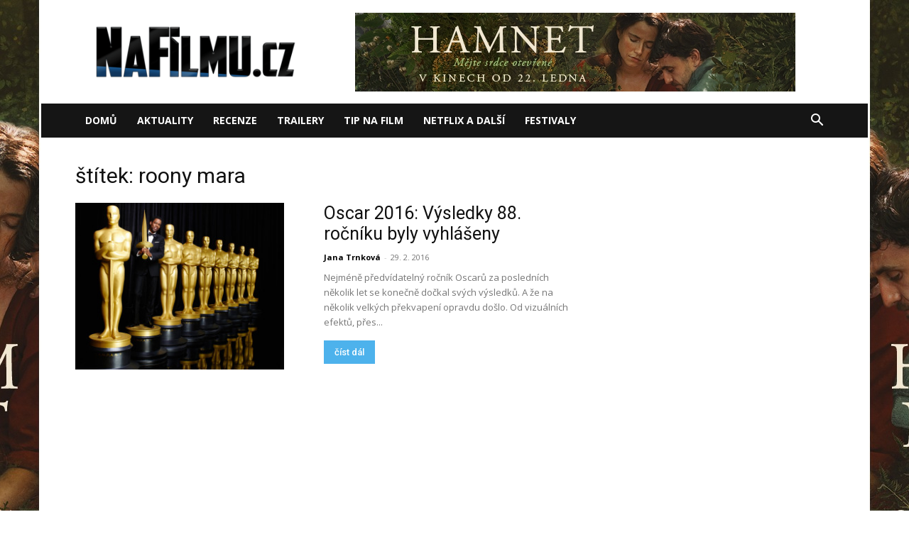

--- FILE ---
content_type: text/html; charset=utf-8
request_url: https://www.google.com/recaptcha/api2/aframe
body_size: 268
content:
<!DOCTYPE HTML><html><head><meta http-equiv="content-type" content="text/html; charset=UTF-8"></head><body><script nonce="z-KRHgBSswAZ4iuLIb68fA">/** Anti-fraud and anti-abuse applications only. See google.com/recaptcha */ try{var clients={'sodar':'https://pagead2.googlesyndication.com/pagead/sodar?'};window.addEventListener("message",function(a){try{if(a.source===window.parent){var b=JSON.parse(a.data);var c=clients[b['id']];if(c){var d=document.createElement('img');d.src=c+b['params']+'&rc='+(localStorage.getItem("rc::a")?sessionStorage.getItem("rc::b"):"");window.document.body.appendChild(d);sessionStorage.setItem("rc::e",parseInt(sessionStorage.getItem("rc::e")||0)+1);localStorage.setItem("rc::h",'1769012330677');}}}catch(b){}});window.parent.postMessage("_grecaptcha_ready", "*");}catch(b){}</script></body></html>